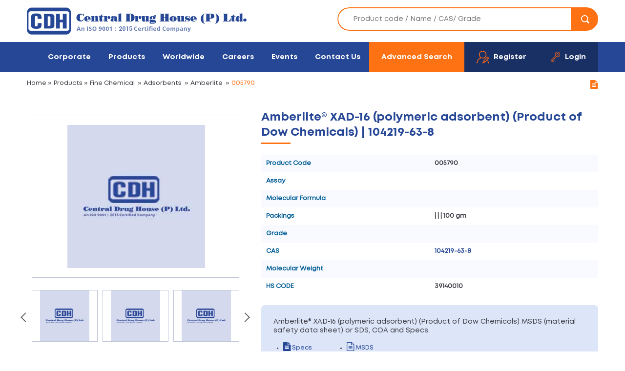

--- FILE ---
content_type: text/html; charset=UTF-8
request_url: https://www.cdhfinechemical.com/amberlite-xad-16-polymeric-adsorbent-product-of-dow-chemicals
body_size: 8563
content:
<!DOCTYPE html>
<html lang="en">
<head>
    <meta http-equiv="Content-Type" content="text/html; charset=utf-8" />
    <meta name="viewport" content="width=device-width, initial-scale=1.0, maximum-scale=1.0, user-scalable=0" />
    <title>CAS-104219-63-8, Amberlite� XAD-16 (polymeric adsorbent) (Product of Dow Chemicals) Manufacturers, Suppliers & Exporters in India | 005790</title>
    <meta name="description" content="CDH is an ISO certified Amberlite� XAD-16 (polymeric adsorbent) (Product of Dow Chemicals) manufacturer in India, Amberlite� XAD-16 (polymeric adsorbent) (Product of Dow Chemicals) (CAS-104219-63-8) supplier & exporter in India." />
   

    <link rel="canonical" href="https://www.cdhfinechemical.com/amberlite-xad-16-polymeric-adsorbent-product-of-dow-chemicals"/>

   
    <link href='https://fonts.googleapis.com/css?family=Open+Sans:400,600,700,700italic,800,600italic' rel='stylesheet' type='text/css'>
    <link href='https://fonts.googleapis.com/css?family=Vollkorn' rel='stylesheet' type='text/css'>
    <link href="/css/style.css" rel="stylesheet" type="text/css" />
    <link rel="stylesheet" href="/css/megadrop.css" />
    <!-- <script src="https://code.jquery.com/jquery-1.12.4.js"></script> -->
    <script type="text/javascript" src="/js/mega-scripts.js"></script>
    <link href="/css/font-awesome.min.css" rel="stylesheet" type="text/css" />
    <link href="/css/font-awesome.css" rel="stylesheet" type="text/css" />
    <link type="text/css" rel="stylesheet" href="css/owl.carousel.min.css" />
    <script type="text/javascript">
      function goprint( pid ) {
          var url = "https://www.cdhfinechemical.com/print-products-details.php?pID=" + pid;
          window.open( url, 'popupWindow', 'toolbar=no,location=no,directories=no,status=no,menubar=no,scrollbars=yes,resizable=yes,copyhistory=no,width=800,height=1000,screenX=50,screenY=50,top=50,left=50' );
      }
  </script>
  
</head>

<body class="product-body-wrapper">
    

<header class="fullwidth headermain">
<div class="fullwidth headertop">
<div class="wrapper">
    <div class="logo"><a href="/"><img src="/images/logo.png" alt="CDH Fine Chemicals India" /></a></div>
    <div class="topsearch">
        <form name="search_tag" id="search_tag" action="/search.php" method="get">
           <input name="tag" id="tag" class="tag" autocomplete="off" type="text" placeholder="Product code / Name / CAS/ Grade" /> 
           <button id="searchButton" type="submit" name="submit" value="Submit"><i class="searchicon"></i></button> 
      <div id="pdt-box"></div>
  </form>
</div> 

</div>
</div>

<div class="fullwidth navbg"> 
<div class="wrapper">
<div class="navicon"><span></span></div>
<div class="logright">
    <ul>
        <li><a class="advanced-search" href="/advsearch.php" >Advanced Search</a></li>
           
            <li class="register"><a class="logbg" href="/register.php"><i class="regicon"></i><span>Register</span></a></li>
            <li class="member-login"><a class="logbg" href="/login.php"><i class="loginicon"></i><span>Login</span></a></li>
        
           
         


    </ul>
</div>
<div class="topmenu">
    <ul>
            <li ><a href="/introduction.php">Corporate</a>
        <ul>
            <li><a href="/introduction.php">Introduction</a></li>
            <!-- <li><a href="cdh-at-glance.php">CDH at a Glance</a></li>-->
            <li><a href="/vision-mission.php">Vision & Mission</a></li>
            <li><a href="/manufacturing-facilities.php">Manufacturing Facilities</a></li>
            <!-- <li><a href="/manufacturing-facilities-solids.php">Manufacturing Facilities Solids</a></li> -->
            <li><a href="/quality-assurance.php">Quality Assurance</a></li>
            <li><a href="/certification.php">Certification</a></li>
            <li><a href="/grades-of-purity.php">Grades of Purity</a></li>
            <li><a href="/packing.php">Packing</a></li>
            <li><a href="/bulk-packs.php">Bulk Packs</a></li>
            <li><a href="/microgen-culture-media.php">Microgen Culture Media</a></li>
            <!--<li><a href="/terms-of-sale.php">Terms of Sale</a></li>-->
            <li><a href="/downloads.php">Downloads</a></li>
        </ul>
    </li>
    <li class="selected"><a href="/categories.php">Products</a>
        <ul>
            <li><a href="/chemicals">Chemicals</a>
                  
                    <ul>
                                                    <li><a href="/chemicals/acids-and-bases">Acids And Bases</a></li>
                                                    <li><a href="/chemicals/adsorbents">Adsorbents</a></li>
                                                    <li><a href="/advanced-hydrogen-peroxide-silver-stabilized-solution">Advanced Disinfection Solution</a></li>
                                                    <li><a href="/chemicals/aldehyde-derivatives">Aldehyde & Derivatives</a></li>
                                                    <li><a href="/chemicals/analytical-reagent">Analytical Reagent</a></li>
                                                    <li><a href="/chemicals/analytical-standard">Analytical Standard</a></li>
                                                    <li><a href="/chemicals/biochemical-and-reagent">Biochemical And Reagent</a></li>
                                                    <li><a href="/chemicals/cellulose">Cellulose</a></li>
                                                    <li><a href="/chemicals/chemical-synthesis">Chemical Synthesis</a></li>
                                                    <li><a href="/chemicals/chemistry">Chemistry</a></li>
                                                    <li><a href="/chemicals/diagnostic-reagent-kits">Diagnostic Reagent & kits</a></li>
                                                    <li><a href="/chemicals/disinfectant">Disinfectant</a></li>
                                                    <li><a href="/chemicals/drying-agents">Drying Agents</a></li>
                                                    <li><a href="/chemicals/flouro-derivatives">Flouro & Derivatives</a></li>
                                                    <li><a href="/chemicals/hematology-histology">Hematology & Histology</a></li>
                                                    <li><a href="/chemicals/indicator-paper">Indicator Papers</a></li>
                                                    <li><a href="/chemicals/iodine-derivatives">Iodine & Derivatives</a></li>
                                                    <li><a href="/chemicals/ion-pairing">Ion Pairing Reagents</a></li>
                                                    <li><a href="/chemicals/karl-fischer-reagent">Karl Fischer Reagent</a></li>
                                                    <li><a href="/chemicals/lab-ware">Lab Ware</a></li>
                                                    <li><a href="/chemicals/media-components">Media Components</a></li>
                                                    <li><a href="/chemicals/meets-pharmacopoeia">Meets Pharmacopoeia</a></li>
                                                    <li><a href="/chemicals/metal-ceramic-science">Metal & Ceramic Science</a></li>
                                                    <li><a href="/chemicals/oils">Oils</a></li>
                                                    <li><a href="/chemicals/organic-inorganic-chemistry">Organic & Inorganic Chemistry</a></li>
                                                    <li><a href="/others">Others</a></li>
                                                    <li><a href="/chemicals/piperazine-derivatives">Piperazine & Derivatives</a></li>
                                                    <li><a href="/chemicals/piperidine-derivatives">Piperidine & Derivatives</a></li>
                                                    <li><a href="/chemicals/plant-biotechnology">Plant Biotechnology</a></li>
                                                    <li><a href="/chemicals/pyridine-derivatives">Pyridine & Derivatives</a></li>
                                                    <li><a href="/chemicals/solvents">Solvents</a></li>
                                                    <li><a href="/chemicals/titration">Titration</a></li>
                                                    <li><a href="/chemicals/wax">WAX</a></li>
                                            </ul>
                                    </li>
                <li><a href="/microbiology">Microbiology</a>
                                    <ul>
                                               <li><a href="/animal-cell-culture">Animal Cell Culture</a></li>
                                            <li><a href="/microbiology/culture-media-bases">Culture Media Bases</a></li>
                                            <li><a href="/microbiology/dehydrated-culture-media">Dehydrated Culture Media</a></li>
                                            <li><a href="/microbiology/media-supplements">Media Supplements</a></li>
                                            <li><a href="/plant-tissue-culture">Plant Tissue Culture</a></li>
                                            <li><a href="/microbiology/prepared-media-in-90-mm-polystyrene-plates">Prepared Media in 90 mm Polystyrene Plates</a></li>
                                            <li><a href="/microbiology/ready-prepared-liquid-medium-in-glass-bottles">Ready prepared Liquid Medium in Glass Bottles</a></li>
                                            <li><a href="/ready-prepared-media">Ready Prepared Media</a></li>
                                            <li><a href="/microbiology/ready-prepared-solid-media-in-glass-bottles">Ready prepared Solid Media in Glass Bottles</a></li>
                                            <li><a href="/microbiology/ready-prepared-viral-transport-system">Ready prepared Viral Transport System</a></li>
                     
                </ul>
                            </li>

            <li>
                <a href="/plant-culture-tested-chemical">Plant Culture Tested Chemical</a>

<ul>
<li><a href="/plant-culture-tested-chemical/adsorbent">Adsorbent</a></li>
<li><a href="/plant-culture-tested-chemical/amino-acids">Amino Acids</a></li>
<li><a href="/plant-culture-tested-chemical/antibiotic-solutions-sterile-filtered">Antibiotic solutions (sterile filtered)</a></li>
<li><a href="/plant-culture-tested-chemical/antibiotics-and-antifungals">Antibiotics and antifungals</a></li>
<li><a href="/plant-culture-tested-chemical/auxins">Auxins</a></li>
<li><a href="/plant-culture-tested-chemical/buffers">Buffers</a></li>
<li><a href="/plant-culture-tested-chemical/carbohydrates-carbon-source">Carbohydrates (carbon source)</a></li>
<li><a href="/plant-culture-tested-chemical/cytokinins">Cytokinins</a></li>
<li><a href="/plant-culture-tested-chemical/disinfectants">Disinfectants</a></li>
<li><a href="/plant-culture-tested-chemical/dyes-and-stains">Dyes and stains</a></li>
<li><a href="/plant-culture-tested-chemical/enzymes">Enzymes</a></li>
<li><a href="/plant-culture-tested-chemical/gibberellins">Gibberellins</a></li>
<li><a href="/plant-culture-tested-chemical/indicators">Indicators</a></li>
<li><a href="/plant-culture-tested-chemical/macro-elements">Macro elements</a></li>
<li><a href="/plant-culture-tested-chemical/media-dyes">Media dyes</a></li>
<li><a href="/plant-culture-tested-chemical/metabolites">Metabolites</a></li>
<li><a href="/plant-culture-tested-chemical/micro-elements">Micro elements</a></li>
<li><a href="/plant-culture-tested-chemical/miscellaneous-chemicals">Miscellaneous chemicals</a></li>
<li><a href="/plant-culture-tested-chemical/organic-acids">Organic acids</a></li>
<li><a href="/plant-culture-tested-chemical/organic-supplements">Organic supplements</a></li>
<li><a href="/plant-culture-tested-chemical/others">Others</a></li>
<li><a href="/plant-culture-tested-chemical/steroids-sterols">Steroids/sterols</a></li>
<li><a href="/plant-culture-tested-chemical/vitamins">Vitamins</a></li>
 
</ul>
</li>

<li>
<a href="/cell-culture-tested-chemical">Cell Culture Tested Chemical</a>

<ul>
    
<li><a href="/cell-culture-tested-chemical/amino-acids">Amino acids</a></li>
    
<li><a href="/cell-culture-tested-chemical/antibiotics-contamination-control-antibiotics">Antibiotics  contamination control antibiotics</a></li>
    
<li><a href="/cell-culture-tested-chemical/anticancer-antibiotics">Anticancer antibiotics</a></li>
    
<li><a href="/cell-culture-tested-chemical/attachment-factors">Attachment factors</a></li>
    
<li><a href="/cell-culture-tested-chemical/biochemichals-and-components">Biochemichals and components</a></li>
    
<li><a href="/cell-culture-tested-chemical/biological-buffers">Biological buffers</a></li>
    
<li><a href="/cell-culture-tested-chemical/carbohydrates">Carbohydrates</a></li>
    
<li><a href="/cell-culture-tested-chemical/carrier-proteins">Carrier proteins</a></li>
    
<li><a href="/cell-culture-tested-chemical/cell-dissociation-products">Cell dissociation products</a></li>
    
<li><a href="/cell-culture-tested-chemical/cell-proliferation-and-cytotoxity-indicators">Cell proliferation and cytotoxity indicators</a></li>
    
<li><a href="/cell-culture-tested-chemical/chemicals-meeting-pharmacopeial-testing-specifications">chemicals meeting pharmacopeial testing specifications</a></li>
    
<li><a href="/cell-culture-tested-chemical/cryprotectants">Cryprotectants</a></li>
    
<li><a href="/cell-culture-tested-chemical/cyclodextrins">Cyclodextrins</a></li>
    
<li><a href="/cell-culture-tested-chemical/cytotoxic-anticancer-antibiotics">Cytotoxic anticancer antibiotics</a></li>
    
<li><a href="/cell-culture-tested-chemical/detergents">Detergents</a></li>
    
<li><a href="/cell-culture-tested-chemical/differentiation-reagents">Differentiation reagents</a></li>
    
<li><a href="/cell-culture-tested-chemical/enzymes">Enzymes</a></li>
    
<li><a href="/cell-culture-tested-chemical/fatty-acids">Fatty acids</a></li>
    
<li><a href="/cell-culture-tested-chemical/fmoc-amino-acids">Fmoc amino acids</a></li>
    
<li><a href="/cell-culture-tested-chemical/gene-selection-antibiotics">Gene selection antibiotics</a></li>
    
<li><a href="/cell-culture-tested-chemical/hormones-and-hormone-alternative">Hormones and hormone alternative</a></li>
    
<li><a href="/cell-culture-tested-chemical/lipids">Lipids</a></li>
    
<li><a href="/cell-culture-tested-chemical/nucleotides-and-nucleosides">Nucleotides and nucleosides</a></li>
    
<li><a href="/cell-culture-tested-chemical/vaccine-stabilizers-and-adjuvant">Vaccine stabilizers and adjuvant</a></li>
    
<li><a href="/cell-culture-tested-chemical/vitamins">Vitamins</a></li>
 
</ul>
</li>

<!-- <li><a href="/grades.php"><i>Search by Grades</i></a></li> -->
</ul>   
</li>
<li ><a href="/worldwide.php">Worldwide</a></li>
<li ><a href="/career.php">Careers</a></li>


<li ><a href="/events.php">Events</a></li>
<li  ><a href="/contact.php">Contact Us</a></li>

</ul>
</div> 


</div>
</div>
</header>
<div class="clearfix"></div>
<!-- <script type="text/javascript" src="/js/tinydropdown.js"></script>
<script type="text/javascript">
var dropdown=new TINY.dropdown.init("dropdown", {id:'menu', active:'menuhover'});
</script> -->
<!--<script type="text/javascript" src="/fancybox/jquery.fancybox.js?v=2.1.5"></script>
<link rel="stylesheet" type="text/css" href="/fancybox/jquery.fancybox.css?v=2.1.5" media="screen" />-->
<!-- <script type="text/javascript" src="https://cdnjs.cloudflare.com/ajax/libs/fancybox/3.5.6/jquery.fancybox.min.js"></script>
<link rel="stylesheet" type="text/css" href="https://cdnjs.cloudflare.com/ajax/libs/fancybox/3.5.6/jquery.fancybox.min.css" media="screen" />
<script type="text/javascript">
$(document).ready(function() {	
  $('#newssubscribe').fancybox({
      href: this.href,
      type: "iframe",
      'width'				: '450px',
      'height'			: '600px',
      'autoScale'			: 'false',
      'transitionIn'		: 'none',
      'transitionOut'		: 'none'

  });
});
</script> -->

<div class="page-banner">
<div class="page-banner-wrap">
    <div class="banner-chemical" style="background:url(images/product-chemicals.png)"></div>
</div>
</div>


    <!--<div class="inner-banner"></div>-->

    <div class="inner-page mcro-inr-dtl-pg product-detail">
     <div class="wrapper">
        <div class="breadcrumbs"><a href="/">Home</a><span>&raquo;</span> <a href="/categories.php">Products</a><span>&raquo;</span> <a href="chemicals">Fine Chemical</a>  <span>&raquo;</span> <a href="chemicals/adsorbents">Adsorbents</a>  <span>&raquo;</span> <a href="chemicals/adsorbents/amberlite">Amberlite</a> <span>&raquo;</span> 005790        <span class="print-box"><a href="javascript:;" onclick="goprint('204')"><i class="fa fa-file-text"></i></a></span>
    </div>
        <!--   <div class="product-dt-img"> <img src="/images/proimg1.jpg" alt="product" /></div> -->
    

    <div class="detail-table lp-pro">
        

   <div class="product-details-wrapper">
      <div class="pro-block-wrapper">
        <!-- Image section -->
        <div class="product_img_box">
             
<!-- <div id="sync1" class="owl-carousel owl-theme">
    <div class="item">
      <img src="/images/fine_checmicals/1.jpg" alt="">
    </div>
    <div class="item">
        <img src="/images/fine_checmicals/2.jpg" alt="">
    </div>
    <div class="item">
        <img src="/images/fine_checmicals/3.jpg" alt="">
    </div>
     <div class="item">
        <img src="/images/fine_checmicals/4.jpg" alt="">
    </div>
</div>


<div id="sync2" class="owl-carousel owl-theme">
    

    <div class="item">
      <img src="/images/fine_checmicals/1.jpg" alt="">
    </div>
    <div class="item">
        <img src="/images/fine_checmicals/2.jpg" alt="">
    </div>
    <div class="item">
        <img src="/images/fine_checmicals/3.jpg" alt="">
    </div>
     <div class="item">
        <img src="/images/fine_checmicals/4.jpg" alt="">
    </div>
  
</div> -->



<div id="sync1" class="owl-carousel owl-theme">

    <div class="item">
               <img src="/images/prd_logo.jpg" alt="Amberlite® XAD-16 (polymeric adsorbent) (Product of Dow Chemicals)">
        </div>

      <div class="item">
                    <img src="/images/prd_logo.jpg" alt="Amberlite® XAD-16 (polymeric adsorbent) (Product of Dow Chemicals)" />
            </div>
      <div class="item">
                    <img src="/images/prd_logo.jpg" alt="Amberlite® XAD-16 (polymeric adsorbent) (Product of Dow Chemicals)" />
            </div>
      <div class="item">
                    <img src="/images/prd_logo.jpg" alt="Amberlite® XAD-16 (polymeric adsorbent) (Product of Dow Chemicals)" />
            </div>
      <div class="item">
                    <img src="https://www.cdhfinechemical.com/images/product/packing/fine_chemical_2.jpg" alt="Amberlite® XAD-16 (polymeric adsorbent) (Product of Dow Chemicals)" />
                </div>
    <div class="item">
        <img src="/images/fine_checmicals/4.jpg" alt="CDH">
    </div>
</div>

<div id="sync2" class="owl-carousel owl-theme">
    <div class="item">
       <!--   <img src="https://cdhfinechemicalnew.ehostinguk.com/images/no-image.jpg" alt=""> -->
              <img src="/images/prd_logo.jpg" alt="Amberlite® XAD-16 (polymeric adsorbent) (Product of Dow Chemicals)">
       </div>

      <div class="item">
       <!--  <img src="https://cdhfinechemicalnew.ehostinguk.com/images/logo_big.jpg" alt=""> -->
                 <img src="/images/prd_logo.jpg" alt="Amberlite® XAD-16 (polymeric adsorbent) (Product of Dow Chemicals)" />
            </div>
        <div class="item">
       <!--  <img src="https://cdhfinechemicalnew.ehostinguk.com/images/logo_big.jpg" alt=""> -->
                 <img src="/images/prd_logo.jpg" alt="Amberlite® XAD-16 (polymeric adsorbent) (Product of Dow Chemicals)" />
            </div>
        <div class="item">
       <!--  <img src="https://cdhfinechemicalnew.ehostinguk.com/images/logo_big.jpg" alt=""> -->
                 <img src="/images/prd_logo.jpg" alt="Amberlite® XAD-16 (polymeric adsorbent) (Product of Dow Chemicals)" />
            </div>
        <div class="item">
       <!--  <img src="https://cdhfinechemicalnew.ehostinguk.com/images/logo_big.jpg" alt=""> -->
                 <img src="https://www.cdhfinechemical.com/images/product/packing/fine_chemical_2.jpg" alt="Amberlite® XAD-16 (polymeric adsorbent) (Product of Dow Chemicals)" />
            </div>
      <div class="item">
        <img src="/images/fine_checmicals/4.jpg" alt="CDH">
    </div>
</div>

  

</div>

<!-- Image section -->

<div class="prodetail">
 <h1 class="title1"><!--<br />-->Amberlite® XAD-16 (polymeric adsorbent) (Product of Dow Chemicals) | 104219-63-8</h1>
 <div class="chm-table">
  

   

  <div class="chm-row">
      <div class="chm-hd">
          <p>Product Code</p>
      </div>
      <div class="chm-cell">
          <p>005790</p>
      </div>

  </div>






  <div class="chm-row">
                 
      <div class="chm-hd">
          <p>Assay</p>
      </div>
      <div class="chm-cell">

        
                    <p></p>
                </div>
              
            
            
            
        </div>
                  <div class="chm-row">
              <div class="chm-hd">
                  <p>Molecular Formula</p>
              </div>
              <div class="chm-cell molfont">
                  <p></p>
              </div>
              
          </div>
          <!--<div class="chm-row">
              <div class="chm-hd">
                  <p>Appearance:</p>
              </div>
              <div class="chm-cell">
                  <p></p>
              </div>
              <div class="chm-hd">
                  <p> 	Matrix:</p>
              </div>
              <div class="chm-cell">
                  <p></p>
              </div>
          </div>-->
          
          
          
                      <div class="chm-row">
          <div class="chm-hd">
              <p>Packings</p>
          </div>
          <div class="chm-cell">
              <p> |  |  | 100 gm</p>
          </div>
      </div>
      <div class="chm-row">
        <div class="chm-hd">
          <p>Grade</p>
      </div>
      <div class="chm-cell">
          <p></p>
      </div>
  </div>
  <div class="chm-row">
          <div class="chm-hd">
          <p>CAS</p>
      </div>
      <div class="chm-cell">
                   <p> <a href="/search.php?CAS_No=104219-63-8">104219-63-8</a></p>
          </div>
</div>
<div class="chm-row">
 <div class="chm-hd">
  <p>Molecular Weight</p>
</div>
<div class="chm-cell">
  <p></p>
</div>
</div>
<div class="chm-row">
    <div class="chm-hd">
      <p> HS CODE</p>
  </div>
  <div class="chm-cell">
      <p> 39140010</p>
  </div>
</div>
   
</div>

 

<div class="product-right-box">
    <form action="enquiry_cart.php?pID=204" method="post" name="pd_frm" id="pd_frm" onSubmit="javascript: return form_Validation()" >  
    
<div class="boxbg">
<h4>Amberlite® XAD-16 (polymeric adsorbent) (Product of Dow Chemicals) MSDS (material safety data sheet) or SDS, COA and Specs.</h4>
<ul>
      
  <li><a href="https://www.cdhfinechemical.com/images/product/specs/9_169383210_AMBERLITEXAD-16_CASNO-104219-63-8_005790.pdf" target="_blank"><i class="fa fa-file-text"></i> Specs</a></li>

 
<li><a href="https://www.cdhfinechemical.com/images/product/msds/9_106696468_AMBERLITEXAD16CASNO104219-63-8MSDS.pdf" target="_blank"><i class="fa fa-file-text-o"></i> MSDS</a></li>
 
</ul>

<div class="batch-enquiry-frm">
 <span>Search COA</span> <input type="text" name="batch_number" id="batch_number" placeholder="Enter Batch Number">
 <button type="button" id="search_coa" class="btn btn-info">Go</button>
 <span id="errmsg" style="color:#800000"></span>
 <span id="successmsg" style="color:green"></span>
</div>

</div>

<input type="hidden" name="action" value="add_to_cart" />
<input class="add-enquiry" type="submit" name="" value="Add to Enquiry" />



    <!-- <div class="prodetailmenu"> 
      <ul class="cdh">  </ul> 
        
     <li><span  class="member-login"><i class="fa fa-file-o"></i> COA</span></li>  
     <input name="" type="checkbox" value="" /> 
    </div> -->
</form> 
</div>
</div>
</div>

 
</div>
</div>

<div style="clear: both; padding-top: 20px;">

    




 <div class="heads">
<div class="imgi"><img src="/images/make-india.png" alt=""></div>
<div class="texts">Leading Manufacturer of Amberlite® XAD-16 (polymeric adsorbent) (Product of Dow Chemicals) | 104219-63-8</div>
</div>
  






<a href="javascript: void(0);" onclick="javascript: history.back(-1);"><strong>&laquo;BACK</strong></a> 
</div>
</div>   
</div>


<script type="text/javascript" src="js/jquery-new.min.js"></script> 

<script type="text/javascript" src="fancybox/jquery.fancybox.js?v=2.1.5"></script>
<link rel="stylesheet" type="text/css" href="fancybox/jquery.fancybox.css?v=2.1.5" media="screen" /> 
<!-- <script type="text/javascript">
	$(document).ready(function() {
		$('#coa').fancybox({
		href: this.href,
		type: "iframe",
		'width'				: '350px',
		'height'			: '500px',
		'autoScale'			: 'false',
		'transitionIn'		: 'none',
		'transitionOut'		: 'none'

		});
	});
</script> -->

<script type="text/javascript">
    $(document).ready(function()
    {
     // alert("ok");
     $('#search_coa').click(function()
     {
        var batch_no = $('#batch_number').val();
        var product_id = 204;
        //alert(product_id);

        if (batch_no=="")
        {
          $('#errmsg').html('Please Enter Batch no.');
          $('#batch_number').focus();
          return false;

      }
      else
      {
        $.ajax({
          type:'post',
          url: 'ajax_search_coa.php',
          data: {"batch_no":batch_no,"pID":product_id},
          dataType: "json",
          success:function(data)
          {
            if(data.status=='1')
            {
              $('#errmsg').hide();
              $('#successmsg').html("COA found: <a target='_blank' href="+data.msg+">View</a>");

          }
          else
          {
              $('#successmsg').hide();
              $('#errmsg').html(data.msg);
              $('#batch_number').focus();
              return false;
          }

      }

  });
    }


});


 });

</script>
<script type="text/javascript" src="js/owl.carousel.min.js"></script> 
<script type="text/javascript" src="js/owl.carousel2.thumbs.min.js"></script>
<script type="text/javascript">
  $(document).ready(function() {

    var sync1 = $("#sync1");
    var sync2 = $("#sync2");
    var slidesPerPage = 3; //globaly define number of elements per page
    var syncedSecondary = true;

    sync1.owlCarousel({
        items: 1,
        slideSpeed: 2000,
        nav: false,
        autoplay: false, 
        dots: false,
        loop: true,
        responsiveRefreshRate: 200,
        navText: ['<svg width="100%" height="100%" viewBox="0 0 11 20"><path style="fill:none;stroke-width: 1px;stroke: #000;" d="M9.554,1.001l-8.607,8.607l8.607,8.606"/></svg>', '<svg width="100%" height="100%" viewBox="0 0 11 20" version="1.1"><path style="fill:none;stroke-width: 1px;stroke: #000;" d="M1.054,18.214l8.606,-8.606l-8.606,-8.607"/></svg>'],
    }).on('changed.owl.carousel', syncPosition);

    sync2
    .on('initialized.owl.carousel', function() {
        sync2.find(".owl-item").eq(0).addClass("current");
    })
    .owlCarousel({
        items: slidesPerPage,
        dots: false,
        nav: true,
        margin:10,
        smartSpeed: 200,
        slideSpeed: 500,
            slideBy: slidesPerPage, //alternatively you can slide by 1, this way the active slide will stick to the first item in the second carousel
            responsiveRefreshRate: 100
        }).on('changed.owl.carousel', syncPosition2);

    function syncPosition(el) {
        //if you set loop to false, you have to restore this next line
        //var current = el.item.index;

        //if you disable loop you have to comment this block
        var count = el.item.count - 1;
        var current = Math.round(el.item.index - (el.item.count / 2) - .5);

        if (current < 0) {
            current = count;
        }
        if (current > count) {
            current = 0;
        }

        //end block

        sync2
        .find(".owl-item")
        .removeClass("current")
        .eq(current)
        .addClass("current");
        var onscreen = sync2.find('.owl-item.active').length - 1;
        var start = sync2.find('.owl-item.active').first().index();
        var end = sync2.find('.owl-item.active').last().index();

        if (current > end) {
            sync2.data('owl.carousel').to(current, 100, true);
        }
        if (current < start) {
            sync2.data('owl.carousel').to(current - onscreen, 100, true);
        }
    }

    function syncPosition2(el) {
        if (syncedSecondary) {
            var number = el.item.index;
            sync1.data('owl.carousel').to(number, 100, true);
        }
    }

    sync2.on("click", ".owl-item", function(e) {
        e.preventDefault();
        var number = $(this).index();
        sync1.data('owl.carousel').to(number, 300, true);
    });
});
</script>
<script type="text/javascript">
  $('.proslider').owlCarousel({
    loop:false,
    margin:0,
    items:1,
    dots:false,
    thumbs: true,
    thumbImage: true,
    // thumbContainerClass: 'owl-thumbs',
    // thumbItemClass: 'owl-thumb-item',
    nav:false,
    
});
</script>
<footer class="fullwidth"> 
    <div class="fullwidth section footersec">
       <div class="wrapper">
        <div class="fbox">
        	<div class="heading4">Corporate</div>
            <ul>
            	<li><a href="/introduction.php">Introduction</a></li>
                <li><a href="/cdh-at-glance.php">CDH at a Glance</a></li>
                <li><a href="/manufacturing-facilities.php">Manufacturing Facilities Solvents</a></li>
                <li><a href="/manufacturing-facilities-solids.php">Manufacturing Facilities Solids</a></li>
                <li><a href="/quality-assurance.php">Quality Assurance</a></li>
                <li><a href="/certification.php">Certification</a></li>
                <li><a href="/grades-of-purity.php">Grades of Purity</a></li>
                <li><a href="/bulk-packs.php">Bulk Packs</a></li>
                <li><a href="https://www.cdhfinechemical.com/flipbook/">Flipbook</a></li>
            </ul>
        </div>
        
        <div class="fbox flinks"> 
        	<div class="heading4">Products</div>
            <div class="fprolink">
                <h4>Chemicals</h4>
                <ul>
                         
                            <li><a href="/others">Others</a></li>
                             
                            <li><a href="/advanced-hydrogen-peroxide-silver-stabilized-solution">Advanced Disinfection Solution</a></li>
                             
                            <li><a href="/chemicals/acids-and-bases">Acids And Bases</a></li>
                             
                            <li><a href="/chemicals/adsorbents">Adsorbents</a></li>
                             
                            <li><a href="/chemicals/aldehyde-derivatives">Aldehyde & Derivatives</a></li>
                                            	
                </ul>
                                <a class="view-more" href="/chemicals">View More</a>
            </div>
            
            <div class="fprolink">
                <h4>Microbiology</h2>
                    <ul>
                             
                                <li><a href="/animal-cell-culture">Animal Cell Culture</a></li>
                                 
                                <li><a href="/plant-tissue-culture">Plant Tissue Culture</a></li>
                                 
                                <li><a href="/ready-prepared-media">Ready Prepared Media</a></li>
                                 
                                <li><a href="/microbiology/dehydrated-culture-media">Dehydrated Culture Media</a></li>
                                 
                                <li><a href="/microbiology/culture-media-bases">Culture Media Bases</a></li>
                            	
                        </ul>
                                                <a class="btn" href="/microbiology">View More</a>
                    </div> 
                </div>
                
                <div class="fbox">
                   <div class="heading4">Corporate Office:</div>
                   <p><i class="fmap"></i> 7/28, Vardaan House Ansari Road, <br />Daryaganj, New Delhi <br />110002 (INDIA). </p> 
                   <p><a href="mailto:sales@cdhfinechemical.com"><i class="fmail"></i> sales@cdhfinechemical.com</a></p>
                   <p><a href="tel:+ 91-11-49404040"><i class="fphone"></i> + 91-11-49404040 - 100 lines</a></p>
                   
                   <ul class="socials">
                    <li><a href="https://www.facebook.com/CDHFineChemicals" target="_blank"><i class="fbicon"></i></a></li>
                    <li><a href="https://in.pinterest.com/cdhfinechemical/"  target="_blank"><i class="pinteresticon"></i></a></li>
                </ul>
</div>
</div>
</div>
<!-- ---------------------------show all queries-------------------->



    <div class="fullwidth copyright">
        <div class="wrapper">
        	<span class="fleft">©2026 Copyright. Central Drug House. All rights reserved.</span>
            <!-- <span class="fright"><a href="https://www.indiainternets.com/" rel="nofollow">Design By: <i class="indiaint"></i></a></span> -->
        </div>
    </div>
    
</footer>
<!-- <script type="text/javascript" src="https://cdnjs.cloudflare.com/ajax/libs/jquery/3.4.1/jquery.min.js"></script>  -->

 <script>
        $(document).ready(function(){
            // Dynamically set favicon
            $('head').append('<link rel="icon" type="image/x-icon" href="/images/favicon.png">');
        });
    </script>

<!-- ************* For inventory auto-search JS************** -->
<script type="text/javascript">
    $(document).ready(function(){
        $("#sell_tag").keyup(function(){
            //alert('hi');
            $.ajax({
                type: "POST",
                url: "inventory-autocomplete.php",
                data:'keyword='+$(this).val(),
                success: function(data){
                    $("#pdt-sell-box").show();
                    $("#pdt-sell-box").html(data);
                    $("#sell_tag").css("background","#FFF");
                }
            });
        });
    });


    function selectSellPdt(val) {
        $("#sell_tag").val(val);
        $("#pdt-sell-box").hide();
    }

</script>


<!-- ************* For inventory auto-search JS************** -->

<script>
    $(document).ready(function(){
       $("#tag").keyup(function(){
          $.ajax({
              type: "POST",
              url: "autocomplete.php",
              data: { keyword: $(this).val() },
              success: function(data){
                $("#pdt-box").show();
                $("#pdt-box").html(data);
                $("#tag").css("background","#FFF");
             }
         });
      });
   });

    function selectPdt(val) {
        $("#tag").val(val);
        $("#pdt-box").hide();
    }
</script>
<style>
    #pdt-box{
        position: absolute;
        width: 475px;
        z-index: 999;
        top: 42%;
        max-height: 500px;
        overflow: hidden;
        overflow-y: auto;
        border: 1px solid #ff7214;
        margin-left: 24px;
        display: none;
    }
    #search-list{list-style:none;margin-top:-3px;padding:0;}
    #search-list li{padding: 10px; background: #f0f0f0; border-bottom: #bbb9b9 1px solid;}
    #search-list li:hover{background:#ece3d2;cursor: pointer;}


/************** For inventory auto-search CSS***************/
#pdt-sell-box{
    position: absolute;
    width: 475px;
    z-index: 999;
    top: 42%;
    max-height: 500px;
    overflow: hidden;
    overflow-y: auto;
    border: 1px solid #ff7214;
    margin-left: 24px;
    display: none;
}
#search-sell-list{list-style:none;margin-top:-3px;padding:0;}
#search-sell-list li{padding: 10px; background: #f0f0f0; border-bottom: #bbb9b9 1px solid;}
#search-sell-list li:hover{background:#ece3d2;cursor: pointer;}
/************** For inventory auto-search CSS***************/

</style>
<!-- Global site tag (gtag.js) - Google Analytics -->
<script async src="https://www.googletagmanager.com/gtag/js?id=UA-25877380-1"></script>
<script>
  window.dataLayer = window.dataLayer || [];
  function gtag(){dataLayer.push(arguments);}
  gtag('js', new Date());

  gtag('config', 'UA-25877380-1');
</script>

<script type="text/javascript"> 
   $(document).ready(function() {
       $("head").append("<meta name=viewport content=width=device-width, initial-scale=1.0, maximum-scale=1.0, user-scalable=0 /> ");
   });
</script>

<script type="text/javascript">
  
 $('.content-left .prd-mn').on('click',function(ev) {
    if ($(window).width() < 767) {
      ev.stopPropagation();
      $(this).next('ul').slideToggle();
  }
});



 $(document).ready(function () { 


  $( "body" ).click(function() {
    $('.navicon').removeClass('active');
    $('.topmenu').removeClass('showmenu');
});
  $( ".navicon" ).click(function(e) {
      e.stopPropagation();
      $(this).toggleClass('active');
      $( ".topmenu" ).toggleClass('showmenu');
  }); 
  $(".topmenu").click(function(e){
    e.stopPropagation();
}); 
  $(".topmenu > ul > li > a").each(function(){ 
    if($(this).parent().children("ul").length){
      $(this).parent('li').addClass("sub-links"); 
  } 
});
  
  $(".sub-links > a").each(function(){  
      if($(window).width() < 1023){
        $(this).before( '<span class="plusicon"></span>' );
    }
});
  
  $('.plusicon').click(function(e) {
    e.stopPropagation();
    var $el = $(this).parent().find("ul"),
    $parPlus = $(this).parent().find(".plusicon"); 
    $parPlus.stop(true, true).toggleClass("minus_icon");
    $(this).next().next().slideToggle();

}); 
  
});

</script>
</body>
</html>